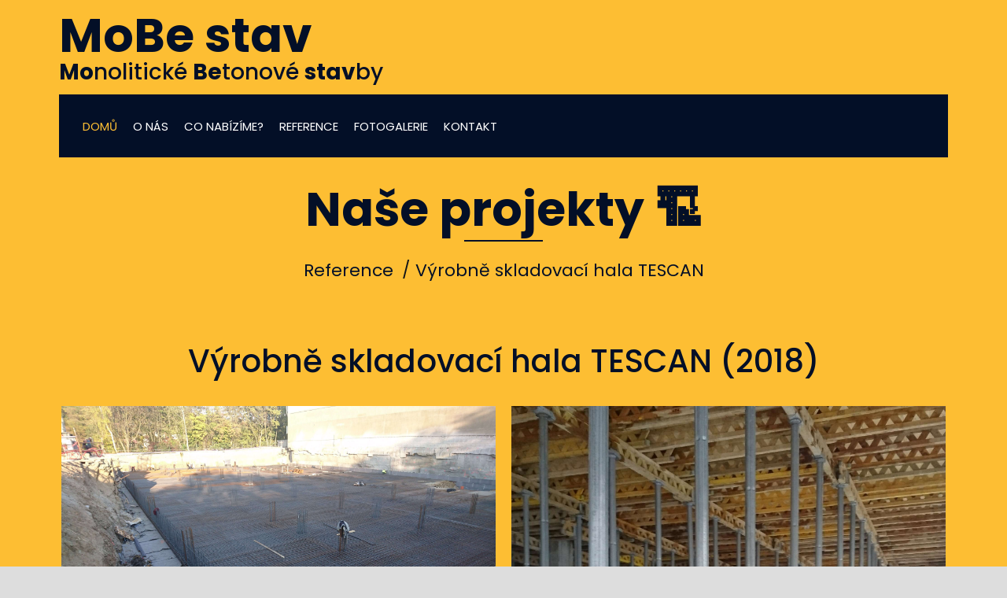

--- FILE ---
content_type: text/html
request_url: http://mobestav.cz/reference/vyrobne-skladovaci-hala-tescan-2018.php
body_size: 2946
content:

        

    <!DOCTYPE html>
    <html lang="cs">

    <head>
        <meta charset="utf-8">
        <title>MoBe stav s.r.o. - monolitické betonové stavby</title>

        <meta name="description" content="Specializujeme se na provádění monolitických betonových konstrukcí na klíč (kalkulace cenových nabídek, provádění tesařských a betonářských prací, dodávka bednění a jiné)" />


        <meta content="width=device-width, initial-scale=1.0" name="viewport">

        <!-- Favicon -->
        <link href="/img/logo/logo_mobestav.ico" rel="icon">

        <!-- Google Fonty -->
        <link href="/css/fonts.css?family=Poppins:wght@100;200;300;400;500;600;700;800;900&display=swap" rel="stylesheet">

        <!-- CSS knihovna -->
        <link href="/css/bootstrap.min.css" rel="stylesheet">
        <link href="/css/all.min.css" rel="stylesheet">
        <link href="/css/fontawesome.min.css" rel="stylesheet">
        <link href="/lib/flaticon/font/flaticon.css" rel="stylesheet">
        <link href="/lib/animate/animate.min.css" rel="stylesheet">
        <link href="/lib/owlcarousel/assets/owl.carousel.min.css" rel="stylesheet">
        <link href="/lib/lightbox/css/lightbox.min.css" rel="stylesheet">
        <link href="/lib/slick/slick.css" rel="stylesheet">
        <link href="/lib/slick/slick-theme.css" rel="stylesheet">

        <!-- Fotogalerie css -->
        <link rel="stylesheet" type="text/css" href="/css/grid-gallery.css" />

        <!-- CSS webu -->
        <link href="/css/style.css" rel="stylesheet">

    </head>

    <body onload="startTime()">

        <div class="wrapper">

            <!-- ZAČÁTEK NADPIS WEBU -->
            <div class="top-bar">
                <div class="container-fluid">
                    <div class="row align-items-center">
                        <div class="col">
                            <div class="logo">
                                <a href="/">
                                    <h1>MoBe stav</h1>
                                </a>
                                <div class="alternativni_popis">
                                    <h3><b>Mo</b>nolitické <b>Be</b>tonové <b>stav</b>by</h3>
                                </div>

                            </div>
                        </div>
                    </div>
                </div>
            </div>
            <!-- KONEC NADPIS WEBU -->

            <!-- ZAČÁTEK MENU -->
            <div class="nav-bar">
                <div class="container-fluid">
                    <nav class="navbar navbar-expand-lg bg-dark navbar-dark">

                        <a href="#" class="navbar-brand">MENU</a>

                        <button type="button" class="navbar-toggler" data-toggle="collapse" data-target="#navbarCollapse">
                            <span class="navbar-toggler-icon"></span>
                        </button>

                        <div class="collapse navbar-collapse justify-content-between" id="navbarCollapse">
                            <div class="navbar-nav mr-auto">
                                <a href="/" class="nav-item nav-link active">Domů</a>
                                <a href="/o-nas" class="nav-item nav-link">O nás</a>
                                <a href="/nase-sluzby" class="nav-item nav-link">Co nabízíme?</a>
                                <a href="/reference" class="nav-item nav-link">Reference</a>
                                <a href="/fotogalerie" class="nav-item nav-link">Fotogalerie</a>
                                <a href="/kontakt" class="nav-item nav-link">Kontakt</a>
                            </div>
                        </div>

                    </nav>
                </div>
            </div>
            <!-- KONEC MENU -->
        
<div class="pozadi_fotogalerie">
    <div class="page-header">
        <div class="container">
            <div class="row">
                <div class="col-12">
                    <h2>Naše projekty 🏗️</h2>
                </div>
                <div class="col-12">
                    <a href="/reference/index.php">Reference</a>
                    <a href="/reference/vyrobne-skladovaci-hala-tescan-2018.php">Výrobně skladovací hala TESCAN</a>
                </div>
            </div>
        </div>
    </div>

    <center>
        <h1>Výrobně skladovací hala TESCAN (2018)</h1>
    </center>

    <div class="gg-container">
        <div class="gg-box square-gallery">

            <img  src="../_doplneni-novych-dat/fotky_zakazek/vyrobne-skladovaci-hala-tescan-2018/1.jpg" ><img  src="../_doplneni-novych-dat/fotky_zakazek/vyrobne-skladovaci-hala-tescan-2018/9.jpg" ><img  src="../_doplneni-novych-dat/fotky_zakazek/vyrobne-skladovaci-hala-tescan-2018/12.jpg" ><img  src="../_doplneni-novych-dat/fotky_zakazek/vyrobne-skladovaci-hala-tescan-2018/3.jpg" ><img  src="../_doplneni-novych-dat/fotky_zakazek/vyrobne-skladovaci-hala-tescan-2018/5.jpg" ><img  src="../_doplneni-novych-dat/fotky_zakazek/vyrobne-skladovaci-hala-tescan-2018/11.jpg" ><img  src="../_doplneni-novych-dat/fotky_zakazek/vyrobne-skladovaci-hala-tescan-2018/2.jpg" ><img  src="../_doplneni-novych-dat/fotky_zakazek/vyrobne-skladovaci-hala-tescan-2018/13.jpg" ><img  src="../_doplneni-novych-dat/fotky_zakazek/vyrobne-skladovaci-hala-tescan-2018/10.jpg" ><img  src="../_doplneni-novych-dat/fotky_zakazek/vyrobne-skladovaci-hala-tescan-2018/15.jpg" ><img  src="../_doplneni-novych-dat/fotky_zakazek/vyrobne-skladovaci-hala-tescan-2018/nahled.jpg" ><img  src="../_doplneni-novych-dat/fotky_zakazek/vyrobne-skladovaci-hala-tescan-2018/17.jpg" ><img  src="../_doplneni-novych-dat/fotky_zakazek/vyrobne-skladovaci-hala-tescan-2018/8.jpg" ><img  src="../_doplneni-novych-dat/fotky_zakazek/vyrobne-skladovaci-hala-tescan-2018/16.jpg" ><img  src="../_doplneni-novych-dat/fotky_zakazek/vyrobne-skladovaci-hala-tescan-2018/14.jpg" ><img  src="../_doplneni-novych-dat/fotky_zakazek/vyrobne-skladovaci-hala-tescan-2018/6.jpg" ><img  src="../_doplneni-novych-dat/fotky_zakazek/vyrobne-skladovaci-hala-tescan-2018/4.jpg" ><img  src="../_doplneni-novych-dat/fotky_zakazek/vyrobne-skladovaci-hala-tescan-2018/7.jpg" >
        </div>
    </div>

                <!-- ZAČÁTEK PATIČKA -->
            <div class="footer wow fadeIn" data-wow-delay="0.3s">
                <div class="container">
                    <div class="row">
                        <div class="col-md-6 col-lg-3">
                            <div class="footer-contact">

                                <h2>Sídlo firmy</h2>

                                <p><i class="fa fa-map-marker-alt"></i>M. R. Štefánika 318/1 <br>
                                    &nbsp;&nbsp;&nbsp;&nbsp;&nbsp; Šumperk<br>
                                    &nbsp;&nbsp;&nbsp;&nbsp;&nbsp; 787 01</p>

                                <p><i class="fa fa-phone-alt"></i>Ing. Miroslav Mikula <br>
                                    <b style="color: #fdbe33 ">
                                        &nbsp;&nbsp;&nbsp;&nbsp;&nbsp;&nbsp; +420 724 169 856
                                    </b>
                                </p>

                                <p><i class="fa fa-phone-alt"></i>Ing. Michal Malý <br>
                                    <b style="color: #fdbe33 ">
                                        &nbsp;&nbsp;&nbsp;&nbsp;&nbsp;&nbsp; +420 776 255 289
                                    </b>
                                </p>

                                <p><i class="fa fa-envelope"></i>Ing. Miroslav Mikula <br>
                                    <b style="color: #fdbe33 ">
                                        <a href="mailto:mikula@mobestav.cz" target="_blank" style="color: #fdbe33 ">
                                            &nbsp;&nbsp;&nbsp;&nbsp;&nbsp;&nbsp; mikula@mobestav.cz
                                        </a>
                                    </b>
                                </p>

                                <p><i class="fa fa-envelope"></i>Ing. Michal Malý <br>
                                    <b style="color: #fdbe33 ">
                                        <a href="mailto:maly@mobestav.cz" target="_blank" style="color: #fdbe33 ">
                                            &nbsp;&nbsp;&nbsp;&nbsp;&nbsp;&nbsp; maly@mobestav.cz
                                        </a>
                                    </b>
                                </p>

                                <div class="footer-social">
                                    <a href="https://www.facebook.com/MoBe-stav-sro-379483945517129/?ref=page_internal" target="_blank">
                                        <i class="fab fa-facebook-f"></i>
                                    </a>
                                </div>

                            </div>
                        </div>

                        <div class="col-md-12 col-lg-6">
                            <div class="footer-link">
                                <iframe src="https://www.google.com/maps/embed?pb=!1m18!1m12!1m3!1d67099.24991041342!2d16.908482231315958!3d49.96150707137895!2m3!1f0!2f0!3f0!3m2!1i1024!2i768!4f13.1!3m3!1m2!1s0x47121a53f9a15ab1%3A0x982fe3ce721a366a!2sMONOLITICK%C3%89%20BETONOV%C3%89%20STAVBY!5e0!3m2!1scs!2scz!4v1626958642791!5m2!1scs!2scz" width="500" height="375" style="border:0;" allowfullscreen="" loading="lazy"></iframe>
                            </div>
                        </div>

                        <div class="col-md-6 col-lg-3">
                            <div class="container">
                                <h2>Obchodní rejstřík</h2>
                                <p>
                                    Společnost MoBe stav s.r.o. byla zapsána do obchodního rejstříku, vedeného Krajským soudem v Ostravě, oddíl C, vložka 62551, 2. dubna 2009.
                                </p>
                                <p>
                                    IČ: 28868889
                                    <br>
                                    DIČ: CZ28868889
                                </p>
                            </div>
                        </div>

                    </div>
                </div>

                <div class="container copyright">
                    <div class="row">

                        <div class="col-md-6">
                            <p><i class="far fa-copyright"></i> <a href="/">MoBe stav, s.r.o.</a></p>
                        </div>

                        <div class="col-md-6">
                            <p>
                                <b style="color: #fdbe33">2009 &nbsp;<i class="fas fa-long-arrow-alt-right"></i>&nbsp; 2026 </b>
                            </p>
                        </div>

                    </div>

                    <!-- Funkce aktuálního času -->
                    <script>
                        function startTime() {
                            const today = new Date();
                            let h = today.getHours();
                            let m = today.getMinutes();
                            let s = today.getSeconds();
                            m = checkTime(m);
                            s = checkTime(s);
                            document.getElementById('txt').innerHTML = h + ":" + m + ":" + s;
                            setTimeout(startTime, 1000);
                        }

                        function checkTime(i) {
                            if (i < 10) {
                                i = "0" + i
                            }; // Přidá nulu před čísla  < 10
                            return i;
                        }
                    </script>

                    <p>
                        <center>
                            Aktuální čas
                            <b style="color:  #fdbe33">
                                <div id="txt"></div>
                            </b>
                        </center>
                    </p>
                </div>

            </div>

            <!-- KONEC PATIČKA -->
            <a href="#" class="back-to-top"><i class="fa fa-chevron-up"></i></a>
        </div>

        <!-- JavaScript knihovna -->
        <script src="/js/jquery-3.6.0.min.js"></script>
        <script src="/js/bootstrap.bundle.min.js"></script>
        <script src="/lib/easing/easing.min.js"></script>
        <script src="/lib/wow/wow.min.js"></script>
        <script src="/lib/owlcarousel/owl.carousel.min.js"></script>
        <script src="/lib/isotope/isotope.pkgd.min.js"></script>
        <script src="/lib/lightbox/js/lightbox.min.js"></script>
        <script src="/lib/waypoints/waypoints.min.js"></script>
        <script src="/lib/counterup/counterup.min.js"></script>
        <script src="/lib/slick/slick.min.js"></script>

        <!-- Javascript webu -->
        <script src="/js/main.js"></script>

        <!-- FOTOGALERIE Javascript -->
        <script type="text/javascript" src="/js/grid-gallery.js"></script>

    </body>

    </html>



--- FILE ---
content_type: text/css
request_url: http://mobestav.cz/css/grid-gallery.css
body_size: 837
content:
.gg-container {
    --main-color: #000;
    --secondary-color: #111;
    --txt-color: #fff;
    --backdrop-color: rgba(240, 240, 240, 0.9);
    --gap-length: 20px;
    --row-height: 300px;
    --column-width: 450px;
    padding-left: 78px;
    padding-right: 78px;
    padding-top: 5px;
    background-color: #fdbe33;
}

.gg-container *[data-theme="dark"] {
    --main-color: #ddd;
    --secondary-color: #eee;
    --txt-color: #111;
    ;
    --img-bg-color: rgba(20, 20, 20, 0.9);
    --backdrop-color: rgba(30, 30, 30, 0.9);
}

.gg-box {
    display: grid;
    grid-template-columns: repeat(auto-fit, minmax(var(--column-width), 1fr));
    grid-auto-rows: var(--row-height);
    grid-gap: var(--gap-length);
    margin: 20px 0;
}

.gg-box img {
    object-fit: cover;
    cursor: pointer;
    width: 100%;
    height: 100%;
    background: var(--img-bg-color);
}

.gg-box img:hover {
    opacity: 0.98;
}

#gg-screen {
    position: fixed;
    width: 100%;
    height: 100%;
    top: 0;
    left: 0;
    background: var(--backdrop-color);
    z-index: 9999;
    text-align: center;
}

#gg-screen .gg-image {
    height: 100%;
    display: inline-flex;
    justify-content: center;
    align-items: center;
}

#gg-screen .gg-image img {
    max-width: 100%;
    max-height: 100%;
    margin: 0 auto;
}

.gg-btn {
    width: 35px;
    height: 35px;
    background: var(--main-color);
    color: var(--txt-color);
    text-align: center;
    line-height: 35px;
    cursor: pointer;
    -moz-transition: all 0.4s ease;
    -o-transition: all 0.4s ease;
    -webkit-transition: all 0.4s ease;
    transition: all 0.4s ease;
    font-size: 20px;
    box-sizing: border-box;
    padding-left: 2px;
    position: fixed;
    bottom: 10px;
}

.gg-btn:hover {
    background: var(--secondary-color);
}

.gg-close {
    top: 10px;
}

.gg-close, .gg-next {
    right: 10px;
}

.gg-prev {
    right: 50px;
}

.gg-prev, .gg-next {
    bottom: 10px;
}

@media (min-width: 478px) {
    .gg-box img:nth-child(2n):not(:last-of-type) {
        grid-row-end: span 2;
    }
    [data-layout="horizontal"] img:nth-child(2n):not(:last-of-type) {
        grid-column-end: span 2;
        grid-row-end: span 1;
    }
    [data-layout="square"] img:nth-child(2n):not(:last-of-type) {
        grid-row-end: span 1;
        grid-column-end: span 1;
    }
}

@media (max-width: 768px) {
    .gg-box {
        grid-template-columns: repeat(auto-fit, minmax(150px, 1fr));
        grid-auto-rows: calc(var(--row-height) - 15vh);
        margin: 10px 0;
    }
}

@media (max-width: 450px) {
    .gg-box {
        grid-template-columns: repeat(auto-fit, minmax(130px, 1fr));
    }
}

--- FILE ---
content_type: text/css
request_url: http://mobestav.cz/css/style.css
body_size: 5953
content:
/*******************************/

/********* General CSS *********/

/*******************************/

body {
    color: #666666;
    background: #dddddd;
    font-family: 'Poppins', sans-serif;
    font-weight: 400;
}

h1, h2, h3, h4, h5, h6 {
    color: #030f27;
}

a {
    color: #666666;
    transition: .3s;
}

a:hover, a:active, a:focus {
    color: #4EC5F1;
    outline: none;
    text-decoration: none;
}

.btn:focus {
    box-shadow: none;
}

.wrapper {
    position: relative;
    width: 100%;
    margin: 0 auto;
    background: #ffffff;
}

.back-to-top {
    position: fixed;
    display: none;
    background: #fdbe33;
    color: #121518;
    width: 44px;
    height: 44px;
    text-align: center;
    line-height: 1;
    font-size: 22px;
    right: 15px;
    bottom: 15px;
    transition: background 0.5s;
    z-index: 9;
}

.back-to-top:hover {
    color: #fdbe33;
    background: #121518;
}

.back-to-top i {
    padding-top: 10px;
}

.btn {
    transition: .3s;
}

/**********************************/

/********** Top Bar CSS ***********/

/**********************************/

.top-bar {
    position: relative;
    height: 120px;
    background: #fdbe33;
}

.top-bar .logo {
    padding: 15px 0;
    text-align: left;
    overflow: hidden;
}

.top-bar .logo h1 {
    margin: 0;
    color: #030f27;
    font-size: 60px;
    line-height: 60px;
    font-weight: 700;
}

.top-bar .logo img {
    max-width: 100%;
    max-height: 60px;
}

.top-bar .top-bar-item {
    display: flex;
    align-items: center;
    justify-content: flex-end;
}

.top-bar .top-bar-icon {
    width: 40px;
    display: flex;
    align-items: center;
    justify-content: center;
}

.top-bar .top-bar-icon [class^="flaticon-"]::before {
    margin: 0;
    color: #030f27;
    font-size: 40px;
}

.top-bar .top-bar-text {
    padding-left: 15px;
}

.top-bar .top-bar-text h3 {
    margin: 0 0 5px 0;
    color: #030f27;
    font-size: 16px;
    font-weight: 400;
}

.top-bar .top-bar-text p {
    margin: 0;
    color: #030f27;
    font-size: 13px;
    font-weight: 400;
}

@media (min-width: 992px) {
    .top-bar {
        padding: 0 60px;
    }
}

@media (max-width: 455px) {
    .alternativni_popis {
        display: none;
    }
}

@media (max-width: 991.98px) {
    .top-bar .logo {
        text-align: center;
    }
}

/**********************************/

/*********** Nav Bar CSS **********/

/**********************************/

.nav-bar {
    position: relative;
    background: #fdbe33;
    transition: .3s;
    width: 100%;
}

.nav-bar .container-fluid {
    padding: 0;
}

.nav-bar.nav-sticky {
    position: fixed;
    top: 0;
    width: 100%;
    box-shadow: 0 2px 5px rgba(0, 0, 0, .3);
    z-index: 999;
}

.nav-bar .navbar {
    height: 100%;
    background: #030f27 !important;
}

.navbar-dark .navbar-nav .nav-link, .navbar-dark .navbar-nav .nav-link:focus, .navbar-dark .navbar-nav .nav-link:hover, .navbar-dark .navbar-nav .nav-link.active {
    padding: 10px 10px 8px 10px;
    color: #ffffff;
}

.navbar-dark .navbar-nav .nav-link:hover, .navbar-dark .navbar-nav .nav-link.active {
    color: #fdbe33;
    transition: none;
}

.nav-bar .dropdown-menu {
    margin-top: 0;
    border: 0;
    border-radius: 0;
    background: #f8f9fa;
}

.nav-bar .btn {
    color: #ffffff;
    border: 2px solid #ffffff;
    border-radius: 0;
}

.nav-bar .btn:hover {
    color: #030f27;
    background: #fdbe33;
    border-color: #fdbe33;
}

@media (min-width: 992px) {
    .nav-bar {
        padding: 0 75px;
    }
    .nav-bar.nav-sticky {
        padding: 0;
    }
    .nav-bar .navbar {
        padding: 20px;
    }
    .nav-bar .navbar-brand {
        display: none;
    }
    .nav-bar a.nav-link {
        padding: 8px 15px;
        font-size: 15px;
        text-transform: uppercase;
    }
}

@media (max-width: 991.98px) {
    .nav-bar .navbar {
        padding: 15px;
    }
    .nav-bar a.nav-link {
        padding: 5px;
    }
    .nav-bar .dropdown-menu {
        box-shadow: none;
    }
    .nav-bar .btn {
        display: none;
    }
}

/*******************************/

/******** Carousel CSS *********/

/*******************************/

.carousel {
    position: relative;
    width: 100%;
    height: calc(100vh - 170px);
    max-height: 600px;
    margin: 0 auto;
    text-align: center;
    overflow: hidden;
    border-top: 3px solid #030f27;
    border-bottom: 3px solid #030f27;
    background-color: #fdbe33;
}

.carousel .carousel-inner, .carousel .carousel-item {
    position: relative;
    width: 100%;
    height: 100%;
}

.carousel .carousel-item img {
    width: 100%;
    height: 100%;
    object-fit: cover;
}

.carousel .carousel-item::after {
    position: absolute;
    content: "";
    width: 100%;
    height: 100%;
    top: 0;
    left: 0;
    background: rgba(0, 0, 0, .3);
    z-index: 1;
}

.carousel .carousel-caption {
    position: absolute;
    top: 0;
    bottom: 0;
    display: flex;
    align-items: center;
    justify-content: center;
    flex-direction: column;
    height: calc(100vh - 170px);
    min-height: 400px;
}

.carousel .carousel-caption p {
    color: #ffffff;
    font-size: 30px;
    margin-bottom: 15px;
    letter-spacing: 1px;
}

.carousel .carousel-caption h1 {
    color: #fdbe33;
    font-size: 60px;
    font-weight: 700;
    margin-bottom: 35px;
}

.carousel .carousel-caption .btn {
    padding: 15px 35px;
    font-size: 18px;
    font-weight: 500;
    letter-spacing: 1px;
    text-transform: uppercase;
    color: #ffffff;
    background: #0000009d;
    border: 2px solid #ffffff;
    border-radius: 0;
    transition: .3s;
}

.carousel .carousel-caption .btn:hover {
    color: #030f27;
    background: #fdbe33;
    border-color: #fdbe33;
}

@media (max-width: 767.98px) {
    .carousel .carousel-caption h1 {
        font-size: 40px;
        font-weight: 700;
    }
    .carousel .carousel-caption p {
        font-size: 20px;
    }
    .carousel .carousel-caption .btn {
        padding: 12px 30px;
        font-size: 18px;
        font-weight: 500;
        letter-spacing: 0;
    }
}

@media (max-width: 575.98px) {
    .carousel .carousel-caption h1 {
        font-size: 30px;
        font-weight: 500;
    }
    .carousel .carousel-caption p {
        font-size: 16px;
    }
    .carousel .carousel-caption .btn {
        padding: 10px 25px;
        font-size: 16px;
        font-weight: 400;
        letter-spacing: 0;
    }
}

.carousel .animated {
    -webkit-animation-duration: 1.5s;
    animation-duration: 1.5s;
}

/*******************************/

/******* Page Header CSS *******/

/*******************************/

.page-header {
    position: relative;
    margin-bottom: 45px;
    padding: 30px 0;
    text-align: center;
    background: #fdbe33;
}

.page-header h2 {
    position: relative;
    color: #030f27;
    font-size: 60px;
    font-weight: 700;
    margin-bottom: 20px;
    padding-bottom: 5px;
}

.page-header h2::after {
    position: absolute;
    content: "";
    width: 100px;
    height: 2px;
    left: calc(50% - 50px);
    bottom: 0;
    background: #030f27;
}

.page-header a {
    position: relative;
    padding: 0 12px;
    font-size: 22px;
    color: #030f27;
}

.page-header a:hover {
    color: #ffffff;
}

.page-header a::after {
    position: absolute;
    content: "/";
    width: 8px;
    height: 8px;
    top: -2px;
    right: -7px;
    text-align: center;
    color: #121518;
}

.page-header a:last-child::after {
    display: none;
}

@media (max-width: 991.98px) {
    .page-header {
        padding: 60px 0;
    }
    .page-header h2 {
        font-size: 45px;
    }
    .page-header a {
        font-size: 20px;
    }
}

@media (max-width: 767.98px) {
    .page-header {
        padding: 45px 0;
    }
    .page-header h2 {
        font-size: 35px;
    }
    .page-header a {
        font-size: 18px;
    }
}

/*******************************/

/******* Section Header ********/

/*******************************/

.section-header {
    position: relative;
    width: 100%;
    margin-bottom: 45px;
}

.section-header p {
    color: #fdbe33;
    font-size: 18px;
    font-weight: 600;
    margin-bottom: 5px;
}

.section-header h2 {
    margin: 0;
    position: relative;
    font-size: 50px;
    font-weight: 700;
}

@media (max-width: 767.98px) {
    .section-header h2 {
        font-size: 30px;
    }
}

/*******************************/

/********* Feature CSS *********/

/*******************************/

.feature {
    position: relative;
    margin-bottom: 45px;
}

.feature .col-md-12 {
    background: #030f27;
}

.feature .col-md-12:nth-child(2n) {
    color: #030f27;
    background: #fdbe33;
}

.feature .feature-item {
    min-height: 350px;
    max-height: 350px;
    padding: 30px;
    display: flex;
    align-items: center;
    justify-content: flex-start;
}

.feature .feature-icon {
    position: relative;
    width: 60px;
    display: flex;
    align-items: center;
    justify-content: center;
}

.feature .feature-icon::before {
    position: absolute;
    content: "";
    width: 80px;
    height: 80px;
    top: -20px;
    left: -10px;
    border: 2px dotted #ffffff;
    border-radius: 60px;
    z-index: 1;
}

.feature .feature-icon::after {
    position: absolute;
    content: "";
    width: 79px;
    height: 79px;
    top: -18px;
    left: -9px;
    background: #030f27;
    border-radius: 60px;
    z-index: 2;
}

.feature .col-md-12:nth-child(2n) .feature-icon::after {
    background: #fdbe33;
}

.feature .feature-icon [class^="flaticon-"]::before {
    position: relative;
    margin: 0;
    color: #fdbe33;
    font-size: 60px;
    line-height: 60px;
    z-index: 3;
}

.feature .feature-text {
    padding-left: 30px;
}

.feature .feature-text h3 {
    margin: 0 0 10px 0;
    color: #fdbe33;
    font-size: 25px;
    font-weight: 600;
}

.feature .feature-text p {
    margin: 0;
    color: #fdbe33;
    font-size: 18px;
    font-weight: 400;
}

.feature .col-md-12:nth-child(2n) [class^="flaticon-"]::before, .feature .col-md-12:nth-child(2n) h3, .feature .col-md-12:nth-child(2n) p {
    color: #030f27;
}

/*******************************/

/********** O NÁS CSS **********/

/*******************************/

.about {
    position: relative;
    width: 100%;
    padding: 45px 0;
}

.about .section-header {
    margin-bottom: 30px;
}

.about .about-img {
    position: relative;
    height: 100%;
}

.about .about-img img {
    width: 100%;
    height: 100%;
    object-fit: cover;
}

.about .about-text p {
    font-size: 18px;
}

.about .about-text a.btn {
    position: relative;
    margin-top: 15px;
    padding: 15px 35px;
    font-size: 16px;
    font-weight: 500;
    letter-spacing: 1px;
    color: #030f27;
    border-radius: 0;
    background: #fdbe33;
    transition: .3s;
}

.about .about-text a.btn:hover {
    color: #fdbe33;
    background: #030f27;
}

@media (max-width: 767.98px) {
    .about .about-img {
        margin-bottom: 30px;
        height: auto;
    }
}

/*******************************/

/********** FAKTA CSS ***********/

/*******************************/

.fact {
    position: relative;
    width: 100%;
    padding: 45px 0;
}

.fact .col-6 {
    display: flex;
    align-items: flex-start;
}

.fact .fact-icon {
    position: relative;
    margin: 7px 15px 0 15px;
    width: 60px;
    display: flex;
    align-items: center;
    justify-content: center;
}

.fact .fact-icon [class^="flaticon-"]::before {
    margin: 0;
    font-size: 60px;
    line-height: 60px;
    background-image: linear-gradient(#ffffff, #fdbe33);
    -webkit-background-clip: text;
    -webkit-text-fill-color: transparent;
}

.fact .fact-right .fact-icon [class^="flaticon-"]::before {
    background-image: linear-gradient(#ffffff, #030f27);
}

.fact .fact-left, .fact .fact-right {
    padding-top: 60px;
    padding-bottom: 60px;
}

.fact .fact-text h2 {
    font-size: 35px;
    font-weight: 700;
}

.fact .fact-text p {
    margin: 0;
    font-size: 16px;
    font-weight: 600;
    text-transform: uppercase;
}

.fact .fact-left {
    color: #fdbe33;
    background: #030f27;
}

.fact .fact-right {
    color: #030f27;
    background: #fdbe33;
}

.fact .fact-left h2 {
    color: #fdbe33;
}

/*******************************/

/********* SERVIS CSS *********/

/*******************************/

.service {
    position: relative;
    width: 100%;
    padding: 45px 0 15px 0;
}

.service .service-item {
    position: relative;
    width: 100%;
    text-align: center;
    margin-bottom: 30px;
}

.service .service-img {
    position: relative;
    overflow: hidden;
}

.service .service-img img {
    width: 100%;
}

.service .service-overlay {
    position: absolute;
    width: 100%;
    height: 100%;
    top: 0;
    left: 0;
    padding: 30px;
    display: flex;
    align-items: center;
    justify-content: center;
    background: rgba(3, 15, 39, .7);
    transition: .5s;
    opacity: 0;
}

.service .service-item:hover .service-overlay {
    opacity: 1;
}

.service .service-overlay p {
    margin: 0;
    color: #ffffff;
}

.service .service-text {
    display: flex;
    align-items: center;
    height: 60px;
    background: #030f27;
    overflow: hidden;
    white-space: nowrap;
    text-overflow: ellipsis;
}

.service .service-text h3 {
    margin: 0;
    padding: 0 15px 0 25px;
    width: calc(100% - 60px);
    font-size: 20px;
    font-weight: 700;
    color: #fdbe33;
    text-align: left;
    overflow: hidden;
    white-space: nowrap;
    text-overflow: ellipsis;
}

.service .service-item a.btn {
    width: 60px;
    height: 60px;
    padding: 3px 0 0 3px;
    display: flex;
    align-items: center;
    justify-content: center;
    font-size: 60px;
    line-height: 60px;
    font-weight: 100;
    color: #030f27;
    background: #fdbe33;
    border-radius: 0;
    transition: .3s;
}

.service .service-item:hover a.btn {
    color: #ffffff;
}

/*******************************/

/********** Video CSS **********/

/*******************************/

.video {
    position: relative;
    margin: 45px 0;
    height: 100%;
    min-height: 500px;
    background: linear-gradient(rgba(3, 15, 39, .9), rgba(3, 15, 39, .9)), url(../img/carousel-1.jpg);
    background-attachment: fixed;
    background-position: center;
    background-repeat: no-repeat;
    background-size: cover;
}

.video .btn-play {
    position: absolute;
    z-index: 1;
    top: 50%;
    left: 50%;
    transform: translateX(-50%) translateY(-50%);
    box-sizing: content-box;
    display: block;
    width: 32px;
    height: 44px;
    border-radius: 50%;
    border: none;
    outline: none;
    padding: 18px 20px 18px 28px;
}

.video .btn-play:before {
    content: "";
    position: absolute;
    z-index: 0;
    left: 50%;
    top: 50%;
    transform: translateX(-50%) translateY(-50%);
    display: block;
    width: 100px;
    height: 100px;
    background: #fdbe33;
    border-radius: 50%;
    animation: pulse-border 1500ms ease-out infinite;
}

.video .btn-play:after {
    content: "";
    position: absolute;
    z-index: 1;
    left: 50%;
    top: 50%;
    transform: translateX(-50%) translateY(-50%);
    display: block;
    width: 100px;
    height: 100px;
    background: #fdbe33;
    border-radius: 50%;
    transition: all 200ms;
}

.video .btn-play:hover:after {
    background-color: darken(#fdbe33, 10%);
}

.video .btn-play img {
    position: relative;
    z-index: 3;
    max-width: 100%;
    width: auto;
    height: auto;
}

.video .btn-play span {
    display: block;
    position: relative;
    z-index: 3;
    width: 0;
    height: 0;
    border-left: 32px solid #030f27;
    border-top: 22px solid transparent;
    border-bottom: 22px solid transparent;
}

@keyframes pulse-border {
    0% {
        transform: translateX(-50%) translateY(-50%) translateZ(0) scale(1);
        opacity: 1;
    }
    100% {
        transform: translateX(-50%) translateY(-50%) translateZ(0) scale(1.5);
        opacity: 0;
    }
}

#videoModal .modal-dialog {
    position: relative;
    max-width: 800px;
    margin: 60px auto 0 auto;
}

#videoModal .modal-body {
    position: relative;
    padding: 0px;
}

#videoModal .close {
    position: absolute;
    width: 30px;
    height: 30px;
    right: 0px;
    top: -30px;
    z-index: 999;
    font-size: 30px;
    font-weight: normal;
    color: #ffffff;
    background: #000000;
    opacity: 1;
}

/*******************************/

/*********** TÝM CSS **********/

/*******************************/

.team {
    position: relative;
    width: 100%;
    padding: 45px 0 15px 0;
}

.team .team-item {
    position: relative;
    margin-bottom: 30px;
    overflow: hidden;
}

.team .team-img {
    position: relative;
}

.team .team-img img {
    width: 100%;
}

.team .team-text {
    position: relative;
    padding: 25px 15px;
    text-align: center;
    background: #030f27;
    transition: .5s;
}

.team .team-text h2 {
    font-size: 20px;
    font-weight: 600;
    color: #fdbe33;
    transition: .5s;
}

.team .team-text p {
    margin: 0;
    color: #ffffff;
}

.team .team-item:hover .team-text {
    background: #fdbe33;
}

.team .team-item:hover .team-text h2 {
    color: #030f27;
    letter-spacing: 1px;
}

.team .team-social {
    position: absolute;
    width: 100px;
    top: 0;
    left: -50px;
    display: flex;
    flex-direction: column;
    font-size: 0;
}

.team .team-social a {
    position: relative;
    left: 0;
    width: 50px;
    height: 50px;
    display: flex;
    align-items: center;
    justify-content: center;
    font-size: 18px;
    color: #ffffff;
}

.team .team-item:hover .team-social a:first-child {
    background: #00acee;
    left: 50px;
    transition: .3s 0s;
}

.team .team-item:hover .team-social a:nth-child(2) {
    background: #3b5998;
    left: 50px;
    transition: .3s .1s;
}

.team .team-item:hover .team-social a:nth-child(3) {
    background: #0e76a8;
    left: 50px;
    transition: .3s .2s;
}

.team .team-item:hover .team-social a:nth-child(4) {
    background: #3f729b;
    left: 50px;
    transition: .3s .3s;
}

/*******************************/

/*********** Q&A CSS **********/

/*******************************/

.faqs {
    position: relative;
    width: 100%;
    padding: 45px 0;
}

.faqs .row {
    position: relative;
}

.faqs .row::after {
    position: absolute;
    content: "";
    width: 1px;
    height: 100%;
    top: 0;
    left: calc(50% - .5px);
    background: #fdbe33;
}

.faqs #accordion-1 {
    padding-right: 15px;
}

.faqs #accordion-2 {
    padding-left: 15px;
}

@media(max-width: 767.98px) {
    .faqs .row::after {
        display: none;
    }
    .faqs #accordion-1, .faqs #accordion-2 {
        padding: 0;
    }
    .faqs #accordion-2 {
        padding-top: 15px;
    }
}

.faqs .card {
    margin-bottom: 15px;
    border: none;
    border-radius: 0;
}

.faqs .card:last-child {
    margin-bottom: 0;
}

.faqs .card-header {
    padding: 0;
    border: none;
    background: #ffffff;
}

.faqs .card-header a {
    display: block;
    padding: 10px 25px;
    width: 100%;
    color: #121518;
    font-size: 16px;
    line-height: 40px;
    border: 1px solid rgba(0, 0, 0, .1);
    transition: .5s;
}

.faqs .card-header [data-toggle="collapse"][aria-expanded="true"] {
    background: #fdbe33;
}

.faqs .card-header [data-toggle="collapse"]:after {
    font-family: 'font Awesome 5 Free';
    content: "\f067";
    float: right;
    color: #fdbe33;
    font-size: 12px;
    font-weight: 900;
    transition: .5s;
}

.faqs .card-header [data-toggle="collapse"][aria-expanded="true"]:after {
    font-family: 'font Awesome 5 Free';
    content: "\f068";
    float: right;
    color: #030f27;
    font-size: 12px;
    font-weight: 900;
    transition: .5s;
}

.faqs .card-body {
    padding: 20px 25px;
    font-size: 16px;
    background: #ffffff;
    border: 1px solid rgba(0, 0, 0, .1);
    border-top: none;
}

/*******************************/

/******* Testimonial CSS *******/

/*******************************/

.testimonial {
    position: relative;
    margin: 45px 0;
    padding: 90px 0;
    text-align: center;
    background: linear-gradient(rgba(3, 15, 39, .9), rgba(3, 15, 39, .9)), url(../img/carousel-1.jpg);
    background-attachment: fixed;
    background-position: center;
    background-repeat: no-repeat;
    background-size: cover;
}

.testimonial .container {
    max-width: 760px;
}

.about-page .testimonial {
    padding-bottom: 90px;
}

.testimonial .testimonial-slider-nav {
    position: relative;
    width: 300px;
    margin: 0 auto;
}

.testimonial .testimonial-slider-nav .slick-slide {
    position: relative;
    opacity: 0;
    transition: .5s;
}

.testimonial .testimonial-slider-nav .slick-active {
    opacity: 1;
    transform: scale(1.3);
}

.testimonial .testimonial-slider-nav .slick-center {
    transform: scale(1.8);
    z-index: 1;
}

.testimonial .testimonial-slider-nav .slick-slide img {
    position: relative;
    display: block;
    margin-top: 37px;
    width: 100%;
    height: auto;
    border-radius: 100px;
}

.testimonial .testimonial-slider {
    position: relative;
    margin-top: 15px;
    padding-top: 50px;
}

.testimonial .testimonial-slider::before {
    position: absolute;
    content: "";
    width: 60px;
    height: 50px;
    top: 0;
    left: calc(50% - 30px);
    background: url(../img/quote.png) top center no-repeat;
}

.testimonial .testimonial-slider h3 {
    color: #fdbe33;
    font-size: 22px;
    font-weight: 700;
}

.testimonial .testimonial-slider h4 {
    font-size: 14px;
    font-weight: 300;
    color: #ffffff;
    font-style: italic;
    margin-bottom: 10px;
}

.testimonial .testimonial-slider p {
    color: #ffffff;
    font-size: 16px;
    font-weight: 300;
    margin: 0;
}

/*******************************/

/*********** Blog CSS **********/

/*******************************/

.blog {
    position: relative;
    width: 100%;
    padding: 45px 0 15px 0;
}

.blog .blog-item {
    position: relative;
    width: 100%;
    text-align: center;
    margin-bottom: 30px;
}

.blog .blog-img {
    position: relative;
    overflow: hidden;
}

.blog .blog-img img {
    width: 100%;
}

.blog .blog-title {
    display: flex;
    align-items: center;
    height: 60px;
    background: #030f27;
    overflow: hidden;
    white-space: nowrap;
    text-overflow: ellipsis;
}

.blog .blog-title h3 {
    margin: 0;
    padding: 0 15px 0 25px;
    width: calc(100% - 60px);
    font-size: 18px;
    font-weight: 700;
    color: #fdbe33;
    text-align: left;
    overflow: hidden;
    white-space: nowrap;
    text-overflow: ellipsis;
}

.blog .blog-title a.btn {
    width: 60px;
    height: 60px;
    padding: 3px 0 0 3px;
    display: flex;
    align-items: center;
    justify-content: center;
    font-size: 60px;
    line-height: 60px;
    font-weight: 100;
    color: #030f27;
    background: #fdbe33;
    border-radius: 0;
    transition: .3s;
}

.blog .blog-item:hover a.btn {
    color: #ffffff;
}

.blog .blog-meta {
    position: relative;
    padding: 25px 0 10px 0;
    background: #f3f6ff;
}

.blog .blog-meta::after {
    position: absolute;
    content: "";
    width: 100px;
    height: 1px;
    left: calc(50% - 50px);
    bottom: 0;
    background: #fdbe33;
}

.blog .blog-meta p {
    display: inline-block;
    margin: 0;
    padding: 0 3px;
    font-size: 14px;
    font-weight: 300;
    font-style: italic;
    color: #666666;
}

.blog .blog-meta p a {
    margin-left: 5px;
    font-style: normal;
}

.blog .blog-text {
    padding: 10px 25px 25px 25px;
    background: #f3f6ff;
}

.blog .blog-text p {
    margin: 0;
    font-size: 16px;
}

.blog .pagination .page-link {
    color: #030f27;
    border-radius: 0;
    border-color: #fdbe33;
}

.blog .pagination .page-link:hover, .blog .pagination .page-item.active .page-link {
    color: #fdbe33;
    background: #030f27;
}

.blog .pagination .disabled .page-link {
    color: #999999;
}

/*******************************/

/******* JEDNOTLIVÝ PŘÍSPĚVEK CSS *******/

/*******************************/

.single {
    position: relative;
    padding: 45px 0;
}

.single .single-content {
    position: relative;
    margin-bottom: 30px;
    overflow: hidden;
}

.single .single-content img {
    margin-bottom: 20px;
    width: 100%;
}

.single .single-tags {
    margin: -5px -5px 41px -5px;
    font-size: 0;
}

.single .single-tags a {
    margin: 5px;
    display: inline-block;
    padding: 7px 15px;
    font-size: 14px;
    font-weight: 400;
    color: #666666;
    border: 1px solid #dddddd;
}

.single .single-tags a:hover {
    color: #fdbe33;
    background: #030f27;
}

.single .single-bio {
    margin-bottom: 45px;
    padding: 30px;
    background: #f3f6ff;
    display: flex;
}

.single .single-bio-img {
    width: 100%;
    max-width: 100px;
}

.single .single-bio-img img {
    width: 100%;
}

.single .single-bio-text {
    padding-left: 30px;
}

.single .single-bio-text h3 {
    font-size: 20px;
    font-weight: 700;
}

.single .single-bio-text p {
    margin: 0;
}

.single .single-related {
    margin-bottom: 45px;
}

.single .single-related h2 {
    font-size: 30px;
    font-weight: 700;
    margin-bottom: 25px;
}

.single .related-slider {
    position: relative;
    margin: 0 -15px;
    width: calc(100% + 30px);
}

.single .related-slider .post-item {
    margin: 0 15px;
}

.single .post-item {
    display: flex;
    align-items: center;
    margin-bottom: 15px;
}

.single .post-item .post-img {
    width: 100%;
    max-width: 80px;
}

.single .post-item .post-img img {
    width: 100%;
}

.single .post-item .post-text {
    padding-left: 15px;
}

.single .post-item .post-text a {
    font-size: 16px;
    font-weight: 400;
}

.single .post-item .post-meta {
    display: flex;
    margin-top: 8px;
}

.single .post-item .post-meta p {
    display: inline-block;
    margin: 0;
    padding: 0 3px;
    font-size: 14px;
    font-weight: 300;
    font-style: italic;
}

.single .post-item .post-meta p a {
    margin-left: 5px;
    font-size: 14px;
    font-weight: 300;
    font-style: normal;
}

.single .related-slider .owl-nav {
    position: absolute;
    width: 90px;
    top: -55px;
    right: 15px;
    display: flex;
}

.single .related-slider .owl-nav .owl-prev, .single .related-slider .owl-nav .owl-next {
    margin-left: 15px;
    width: 30px;
    height: 30px;
    display: flex;
    align-items: center;
    justify-content: center;
    color: #030f27;
    background: #fdbe33;
    font-size: 16px;
    transition: .3s;
}

.single .related-slider .owl-nav .owl-prev:hover, .single .related-slider .owl-nav .owl-next:hover {
    color: #fdbe33;
    background: #030f27;
}

.single .single-comment {
    position: relative;
    margin-bottom: 45px;
}

.single .single-comment h2 {
    font-size: 30px;
    font-weight: 700;
    margin-bottom: 25px;
}

.single .comment-list {
    list-style: none;
    padding: 0;
}

.single .comment-child {
    list-style: none;
}

.single .comment-body {
    display: flex;
    margin-bottom: 30px;
}

.single .comment-img {
    width: 60px;
}

.single .comment-img img {
    width: 100%;
}

.single .comment-text {
    padding-left: 15px;
    width: calc(100% - 60px);
}

.single .comment-text h3 {
    font-size: 18px;
    font-weight: 600;
    margin-bottom: 3px;
}

.single .comment-text span {
    display: block;
    font-size: 14px;
    font-weight: 300;
    margin-bottom: 5px;
}

.single .comment-text .btn {
    padding: 3px 10px;
    font-size: 14px;
    color: #030f27;
    background: #dddddd;
    border-radius: 0;
}

.single .comment-text .btn:hover {
    background: #fdbe33;
}

.single .comment-form {
    position: relative;
}

.single .comment-form h2 {
    font-size: 30px;
    font-weight: 700;
    margin-bottom: 25px;
}

.single .comment-form form {
    padding: 30px;
    background: #f3f6ff;
}

.single .comment-form form .form-group:last-child {
    margin: 0;
}

.single .comment-form input, .single .comment-form textarea {
    border-radius: 0;
}

.single .comment-form .btn {
    padding: 15px 30px;
    color: #030f27;
    background: #fdbe33;
}

.single .comment-form .btn:hover {
    color: #fdbe33;
    background: #030f27;
}

/**********************************/

/*********** Sidebar CSS **********/

/**********************************/

.sidebar {
    position: relative;
    width: 100%;
}

@media(max-width: 991.98px) {
    .sidebar {
        margin-top: 45px;
    }
}

.sidebar .sidebar-widget {
    position: relative;
    margin-bottom: 45px;
}

.sidebar .sidebar-widget .widget-title {
    position: relative;
    margin-bottom: 30px;
    padding-bottom: 5px;
    font-size: 30px;
    font-weight: 700;
}

.sidebar .sidebar-widget .widget-title::after {
    position: absolute;
    content: "";
    width: 60px;
    height: 2px;
    bottom: 0;
    left: 0;
    background: #fdbe33;
}

.sidebar .sidebar-widget .search-widget {
    position: relative;
}

.sidebar .search-widget input {
    height: 50px;
    border: 1px solid #dddddd;
    border-radius: 0;
}

.sidebar .search-widget input:focus {
    box-shadow: none;
}

.sidebar .search-widget .btn {
    position: absolute;
    top: 6px;
    right: 15px;
    height: 40px;
    padding: 0;
    font-size: 25px;
    color: #fdbe33;
    background: none;
    border-radius: 0;
    border: none;
    transition: .3s;
}

.sidebar .search-widget .btn:hover {
    color: #030f27;
}

.sidebar .sidebar-widget .recent-post {
    position: relative;
}

.sidebar .sidebar-widget .tab-post {
    position: relative;
}

.sidebar .tab-post .nav.nav-pills .nav-link {
    color: #fdbe33;
    background: #030f27;
    border-radius: 0;
}

.sidebar .tab-post .nav.nav-pills .nav-link:hover, .sidebar .tab-post .nav.nav-pills .nav-link.active {
    color: #030f27;
    background: #fdbe33;
}

.sidebar .tab-post .tab-content {
    padding: 15px 0 0 0;
    background: transparent;
}

.sidebar .tab-post .tab-content .container {
    padding: 0;
}

.sidebar .sidebar-widget .category-widget {
    position: relative;
}

.sidebar .category-widget ul {
    margin: 0;
    padding: 0;
    list-style: none;
}

.sidebar .category-widget ul li {
    margin: 0 0 12px 22px;
}

.sidebar .category-widget ul li:last-child {
    margin-bottom: 0;
}

.sidebar .category-widget ul li a {
    display: inline-block;
    line-height: 23px;
}

.sidebar .category-widget ul li::before {
    position: absolute;
    content: '\f105';
    font-family: 'Font Awesome 5 Free';
    font-weight: 900;
    color: #fdbe33;
    left: 1px;
}

.sidebar .category-widget ul li span {
    display: inline-block;
    float: right;
}

.sidebar .sidebar-widget .tag-widget {
    position: relative;
    margin: -5px -5px;
}

.single .tag-widget a {
    margin: 5px;
    display: inline-block;
    padding: 7px 15px;
    font-size: 14px;
    font-weight: 400;
    color: #666666;
    border: 1px solid #dddddd;
}

.single .tag-widget a:hover {
    color: #fdbe33;
    background: #030f27;
}

.sidebar .image-widget {
    display: block;
    width: 100%;
    overflow: hidden;
}

.sidebar .image-widget img {
    max-width: 100%;
    transition: .3s;
}

.sidebar .image-widget img:hover {
    transform: scale(1.1);
}

/*******************************/

/******** REFERENCE CSS ********/

/*******************************/

.portfolio {
    position: relative;
    padding: 45px 0;
}

.portfolio #portfolio-flters {
    padding: 0;
    margin: -15px 0 25px 0;
    list-style: none;
    font-size: 0;
    text-align: center;
}

.portfolio #portfolio-flters li, .portfolio .load-more .btn {
    cursor: pointer;
    display: inline-block;
    margin: 5px;
    padding: 8px 15px;
    color: #030f27;
    font-size: 14px;
    font-weight: 500;
    text-transform: uppercase;
    border-radius: 0;
    background: #fdbe33;
    border: none;
    transition: .3s;
}

.portfolio #portfolio-flters li:hover, .portfolio #portfolio-flters li.filter-active {
    background: #030f27;
    color: #fdbe33;
}

.portfolio .load-more {
    text-align: center;
}

.portfolio .load-more .btn {
    padding: 15px 35px;
    font-size: 16px;
    transition: .3s;
}

.portfolio .load-more .btn:hover {
    color: #fdbe33;
    background: #030f27;
}

.portfolio .portfolio-warp {
    position: relative;
    width: 100%;
    text-align: center;
    margin-bottom: 50px;
}

.portfolio .portfolio-img {
    position: relative;
    overflow: hidden;
}

.portfolio .portfolio-img img {
    width: 100%;
    transition: .3s;
}

.portfolio .portfolio-item:hover img {
    transform: scale(1.1);
}

.portfolio .portfolio-overlay {
    position: absolute;
    width: 100%;
    height: 100%;
    top: 0;
    left: 0;
    padding: 30px;
    display: flex;
    align-items: center;
    justify-content: center;
    background: rgba(3, 15, 39, .7);
    transition: .5s;
    opacity: 0;
}

.portfolio .portfolio-warp:hover .portfolio-overlay {
    opacity: 1;
}

.portfolio .portfolio-overlay p {
    margin: 0;
    color: #ffffff;
}

.portfolio .portfolio-text {
    display: flex;
    align-items: center;
    height: 60px;
    background: #030f27;
    overflow: hidden;
    white-space: nowrap;
    text-overflow: ellipsis;
}

.portfolio .portfolio-text h3 {
    margin: 0;
    padding: 0 15px 0 25px;
    width: calc(100% - 60px);
    font-size: 20px;
    font-weight: 700;
    color: #fdbe33;
    text-align: center;
    overflow: hidden;
    white-space: nowrap;
    text-overflow: ellipsis;
}

.portfolio .portfolio-warp a.btn {
    width: 60px;
    height: 60px;
    padding: 3px 0 0 3px;
    display: flex;
    align-items: center;
    justify-content: center;
    font-size: 60px;
    line-height: 60px;
    font-weight: 100;
    color: #030f27;
    background: #ffffff;
    border-radius: 0;
    transition: .3s;
}

.portfolio .portfolio-warp:hover a.btn {
    color: #ffffff;
    background: #fdbe33;
}

/*******************************/

/********* KONTAKT CSS *********/

/*******************************/

.contact {
    position: relative;
    width: 100%;
    padding: 45px 0;
}

.contact .col-md-6 {
    padding-top: 30px;
    padding-bottom: 30px;
}

.contact .col-md-6:first-child {
    background: #030f27;
}

.contact .col-md-6:last-child {
    background: #fdbe33;
}

.contact .contact-info {
    position: relative;
    width: 100%;
    padding: 0 15px;
}

.contact .contact-item {
    position: relative;
    margin-bottom: 30px;
    padding: 30px;
    display: flex;
    align-items: flex-start;
    flex-direction: row;
    border: 1px solid rgba(256, 256, 256, .2);
}

.contact .contact-item [class^="flaticon-"]::before {
    margin: 0;
    color: #fdbe33;
    font-size: 40px;
}

.contact .contact-text {
    position: relative;
    width: auto;
    padding-left: 20px;
}

.contact .contact-text h2 {
    color: #fdbe33;
    font-size: 20px;
    font-weight: 600;
}

.contact .contact-text h3 {
    color: #fdbe33;
    font-size: 15px;
    font-weight: 450;
}

.contact .contact-text p {
    margin: 0;
    color: #ffffff;
    font-size: 16px;
}

.contact .contact-item:last-child {
    margin-bottom: 0;
}

.contact .contact-form {
    position: relative;
    padding: 0 15px;
}

.contact .contact-form input {
    color: #ffffff;
    height: 40px;
    border-radius: 0;
    border-width: 1px;
    border-color: rgba(256, 256, 256, .4);
    background: transparent;
}

.contact .contact-form textarea {
    color: #ffffff;
    height: 185px;
    border-radius: 0;
    border-width: 1px;
    border-color: rgba(256, 256, 256, .4);
    background: transparent;
}

.contact .contact-form input:focus, .contact .contact-form textarea {
    box-shadow: none;
}

.contact .contact-form .form-control::placeholder {
    color: #ffffff;
    opacity: 1;
}

.contact .contact-form .form-control::-ms-input-placeholder {
    color: #ffffff;
}

.contact .contact-form .form-control::-ms-input-placeholder {
    color: #ffffff;
}

.contact .contact-form .btn {
    padding: 16px 30px;
    font-size: 16px;
    font-weight: 600;
    color: #fdbe33;
    background: #030f27;
    border: none;
    border-radius: 0;
    transition: .3s;
}

.contact .contact-form .btn:hover {
    color: #030f27;
    background: #ffffff;
}

.contact .help-block ul {
    margin: 0;
    padding: 0;
    list-style-type: none;
}

/*******************************/

/********* PATIČKA CSS **********/

/*******************************/

.footer {
    position: relative;
    margin-top: 45px;
    padding-top: 90px;
    background: #030f27;
    color: #ffffff;
}

.footer .footer-contact, .footer .footer-link, .footer .newsletter {
    position: relative;
    margin-bottom: 45px;
    overflow: hidden;
}

.footer h2 {
    position: relative;
    margin-bottom: 20px;
    padding-bottom: 10px;
    font-size: 20px;
    font-weight: 600;
    color: #fdbe33;
}

.footer h2::after {
    position: absolute;
    content: "";
    width: 60px;
    height: 2px;
    left: 0;
    bottom: 0;
    background: #fdbe33;
}

.footer .footer-link a {
    display: block;
    margin-bottom: 10px;
    color: #ffffff;
    transition: .3s;
}

.footer .footer-link a::before {
    position: relative;
    content: "\f105";
    font-family: "Font Awesome 5 Free";
    font-weight: 900;
    margin-right: 10px;
}

.footer .footer-link a:hover {
    color: #fdbe33;
    letter-spacing: 1px;
}

.footer .footer-contact p i {
    width: 25px;
}

.footer .footer-social {
    position: relative;
    margin-top: 20px;
}

.footer .footer-social a {
    display: inline-block;
    width: 40px;
    height: 40px;
    padding: 7px 0;
    text-align: center;
    border: 1px solid rgba(256, 256, 256, .3);
    border-radius: 60px;
    transition: .3s;
}

.footer .footer-social a i {
    font-size: 15px;
    color: #ffffff;
}

.footer .footer-social a:hover {
    background: #fdbe33;
    border-color: #fdbe33;
}

.footer .footer-social a:hover i {
    color: #030f27;
}

.footer .newsletter .form {
    position: relative;
    max-width: 400px;
    margin: 0 auto;
}

.footer .newsletter input {
    height: 50px;
    border: 2px solid #121518;
    border-radius: 0;
}

.footer .newsletter .btn {
    position: absolute;
    top: 5px;
    right: 5px;
    height: 40px;
    padding: 8px 10px;
    font-size: 14px;
    font-weight: 500;
    text-transform: uppercase;
    color: #fdbe33;
    background: #121518;
    border-radius: 0;
    border: 2px solid #fdbe33;
    transition: .3s;
}

.footer .newsletter .btn:hover {
    color: #121518;
    background: #fdbe33;
}

.footer .footer-menu .f-menu {
    position: relative;
    padding: 15px 0;
    font-size: 0;
    text-align: center;
    border-top: 1px solid rgba(256, 256, 256, .1);
    border-bottom: 1px solid rgba(256, 256, 256, .1);
}

.footer .footer-menu .f-menu a {
    color: #ffffff;
    font-size: 16px;
    margin-right: 15px;
    padding-right: 15px;
    border-right: 1px solid rgba(255, 255, 255, .1);
}

.footer .footer-menu .f-menu a:hover {
    color: #fdbe33;
}

.footer .footer-menu .f-menu a:last-child {
    margin-right: 0;
    padding-right: 0;
    border-right: none;
}

.footer .copyright {
    padding: 30px 15px;
}

.footer .copyright p {
    margin: 0;
    color: #ffffff;
}

.footer .copyright .col-md-6:last-child p {
    text-align: right;
}

.footer .copyright p a {
    color: #fdbe33;
    font-weight: 500;
    letter-spacing: 1px;
}

.footer .copyright p a:hover {
    color: #ffffff;
}

@media (max-width: 768px) {
    .footer .copyright p, .footer .copyright .col-md-6:last-child p {
        margin: 5px 0;
        text-align: center;
    }
}

/********* FOTOGALERIE **********/

.pozadi_fotogalerie {
    background-color: #fdbe33;
}

.pozadi_onas {
    background-color: #030f27;
}

.skryt {
    display: none;
}

--- FILE ---
content_type: application/javascript
request_url: http://mobestav.cz/js/grid-gallery.js
body_size: 997
content:
const root = document.querySelector("body, html");
const container = document.querySelector('.gg-container');
const images = document.querySelectorAll(".gg-box > img");
const l = images.length;

for (var i = 0; i < l; i++) {
    images[i].addEventListener("click", function (i) {
        var currentImg = this;
        const parentItem = currentImg.parentElement, screenItem = document.createElement('div');
        screenItem.id = "gg-screen";
        container.prepend(screenItem);
        if (parentItem.hasAttribute('data-theme')) screenItem.setAttribute("data-theme", "dark");
        var route = currentImg.src;
        root.style.overflow = 'hidden';
        screenItem.innerHTML = '<div class="gg-image"></div><div class="gg-close gg-btn">&times</div><div class="gg-next gg-btn">&rarr;</div><div class="gg-prev gg-btn">&larr;</div>';
        const first = images[0].src, last = images[l - 1].src;
        const imgItem = document.querySelector(".gg-image"), prevBtn = document.querySelector(".gg-prev"), nextBtn = document.querySelector(".gg-next"), close = document.querySelector(".gg-close");
        imgItem.innerHTML = '<img src="' + route + '">';

        if (l > 1) {
            if (route == first) {
                prevBtn.hidden = true;
                var prevImg = false;
                var nextImg = currentImg.nextElementSibling;
            }
            else if (route == last) {
                nextBtn.hidden = true;
                var nextImg = false;
                var prevImg = currentImg.previousElementSibling;
            }
            else {
                var prevImg = currentImg.previousElementSibling;
                var nextImg = currentImg.nextElementSibling;
            }
        }
        else {
            prevBtn.hidden = true;
            nextBtn.hidden = true;
        }

        screenItem.addEventListener("click", function (e) {
            if (e.target == this || e.target == close) hide();
        });

        root.addEventListener("keydown", function (e) {
            if (e.keyCode == 37 || e.keyCode == 38) prev();
            if (e.keyCode == 39 || e.keyCode == 40) next();
            if (e.keyCode == 27) hide();
        });

        prevBtn.addEventListener("click", prev);
        nextBtn.addEventListener("click", next);

        function prev() {
            prevImg = currentImg.previousElementSibling;
            imgItem.innerHTML = '<img src="' + prevImg.src + '">';
            currentImg = currentImg.previousElementSibling;
            var mainImg = document.querySelector(".gg-image > img").src;
            nextBtn.hidden = false;
            prevBtn.hidden = mainImg === first;
        };

        function next() {
            nextImg = currentImg.nextElementSibling;
            imgItem.innerHTML = '<img src="' + nextImg.src + '">';
            currentImg = currentImg.nextElementSibling;
            var mainImg = document.querySelector(".gg-image > img").src;
            prevBtn.hidden = false;
            nextBtn.hidden = mainImg === last;
        };

        function hide() {
            root.style.overflow = 'auto';
            screenItem.remove();
        };
    });
}

function gridGallery(options) {
    if (options.selector) selector = document.querySelector(options.selector);
    if (options.darkMode) selector.setAttribute("data-theme", "dark");
    if (options.layout == "horizontal" || options.layout == "square") selector.setAttribute("data-layout", options.layout);
    if (options.gaplength) selector.style.setProperty('--gap-length', options.gaplength + 'px');
    if (options.rowHeight) selector.style.setProperty('--row-height', options.rowHeight + 'px');
    if (options.columnWidth) selector.style.setProperty('--column-width', options.columnWidth + 'px');
}